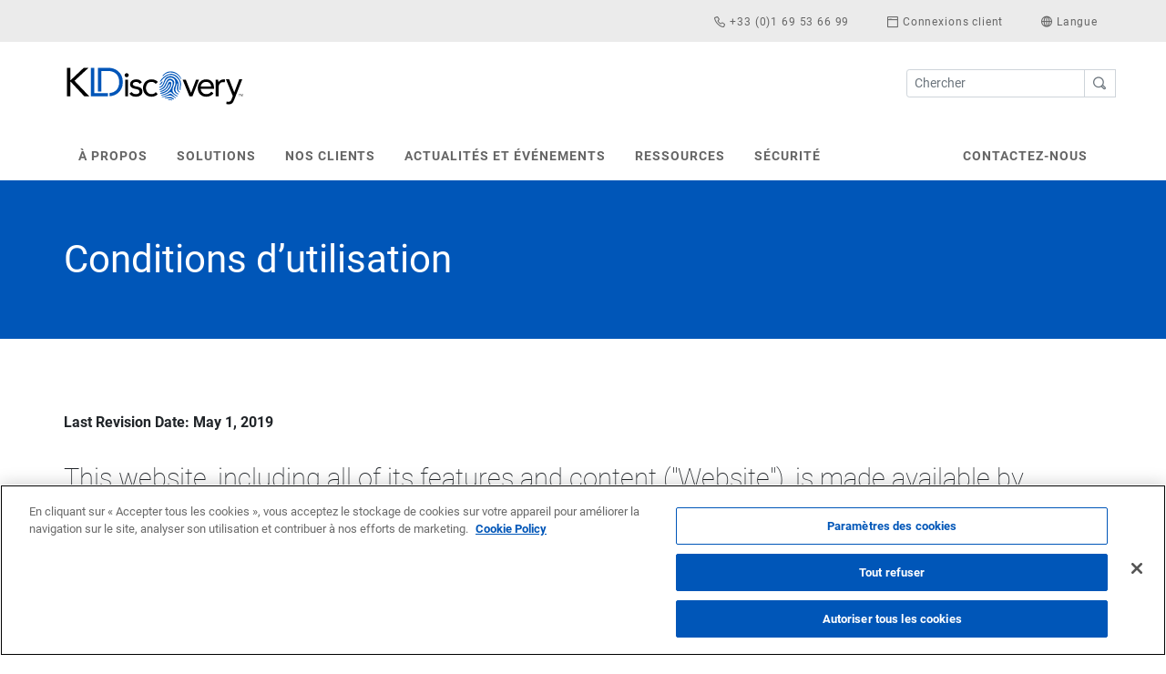

--- FILE ---
content_type: text/html; charset=utf-8
request_url: https://www.kldiscovery.com/fr/conditions-dutilisation
body_size: 14134
content:
 <!DOCTYPE html> <html lang="fr-FR"> <head> <script type="50af4e870e72b54e34ab4c2f-text/javascript">
            !function (T, l, y) { var S = T.location, k = "script", D = "instrumentationKey", C = "ingestionendpoint", I = "disableExceptionTracking", E = "ai.device.", b = "toLowerCase", w = "crossOrigin", N = "POST", e = "appInsightsSDK", t = y.name || "appInsights"; (y.name || T[e]) && (T[e] = t); var n = T[t] || function (d) { var g = !1, f = !1, m = { initialize: !0, queue: [], sv: "5", version: 2, config: d }; function v(e, t) { var n = {}, a = "Browser"; return n[E + "id"] = a[b](), n[E + "type"] = a, n["ai.operation.name"] = S && S.pathname || "_unknown_", n["ai.internal.sdkVersion"] = "javascript:snippet_" + (m.sv || m.version), { time: function () { var e = new Date; function t(e) { var t = "" + e; return 1 === t.length && (t = "0" + t), t } return e.getUTCFullYear() + "-" + t(1 + e.getUTCMonth()) + "-" + t(e.getUTCDate()) + "T" + t(e.getUTCHours()) + ":" + t(e.getUTCMinutes()) + ":" + t(e.getUTCSeconds()) + "." + ((e.getUTCMilliseconds() / 1e3).toFixed(3) + "").slice(2, 5) + "Z" }(), iKey: e, name: "Microsoft.ApplicationInsights." + e.replace(/-/g, "") + "." + t, sampleRate: 100, tags: n, data: { baseData: { ver: 2 } } } } var h = d.url || y.src; if (h) { function a(e) { var t, n, a, i, r, o, s, c, u, p, l; g = !0, m.queue = [], f || (f = !0, t = h, s = function () { var e = {}, t = d.connectionString; if (t) for (var n = t.split(";"), a = 0; a < n.length; a++) { var i = n[a].split("="); 2 === i.length && (e[i[0][b]()] = i[1]) } if (!e[C]) { var r = e.endpointsuffix, o = r ? e.location : null; e[C] = "https://" + (o ? o + "." : "") + "dc." + (r || "services.visualstudio.com") } return e }(), c = s[D] || d[D] || "", u = s[C], p = u ? u + "/v2/track" : d.endpointUrl, (l = []).push((n = "SDK LOAD Failure: Failed to load Application Insights SDK script (See stack for details)", a = t, i = p, (o = (r = v(c, "Exception")).data).baseType = "ExceptionData", o.baseData.exceptions = [{ typeName: "SDKLoadFailed", message: n.replace(/\./g, "-"), hasFullStack: !1, stack: n + "\nSnippet failed to load [" + a + "] -- Telemetry is disabled\nHelp Link: https://go.microsoft.com/fwlink/?linkid=2128109\nHost: " + (S && S.pathname || "_unknown_") + "\nEndpoint: " + i, parsedStack: [] }], r)), l.push(function (e, t, RoleNameNamen, a) { var i = v(c, "Message"), r = i.data; r.baseType = "MessageData"; var o = r.baseData; return o.message = 'AI (Internal): 99 message:"' + ("SDK LOAD Failure: Failed to load Application Insights SDK script (See stack for details) (" + n + ")").replace(/\"/g, "") + '"', o.properties = { endpoint: a }, i }(0, 0, t, p)), function (e, t) { if (JSON) { var n = T.fetch; if (n && !y.useXhr) n(t, { method: N, body: JSON.stringify(e), mode: "cors" }); else if (XMLHttpRequest) { var a = new XMLHttpRequest; a.open(N, t), a.setRequestHeader("Content-type", "application/json"), a.send(JSON.stringify(e)) } } }(l, p)) } function i(e, t) { f || setTimeout(function () { !t && m.core || a() }, 500) } var e = function () { var n = l.createElement(k); n.src = h; var e = y[w]; return !e && "" !== e || "undefined" == n[w] || (n[w] = e), n.onload = i, n.onerror = a, n.onreadystatechange = function (e, t) { "loaded" !== n.readyState && "complete" !== n.readyState || i(0, t) }, n }(); y.ld < 0 ? l.getElementsByTagName("head")[0].appendChild(e) : setTimeout(function () { l.getElementsByTagName(k)[0].parentNode.appendChild(e) }, y.ld || 0) } try { m.cookie = l.cookie } catch (p) { } function t(e) { for (; e.length;)!function (t) { m[t] = function () { var e = arguments; g || m.queue.push(function () { m[t].apply(m, e) }) } }(e.pop()) } var n = "track", r = "TrackPage", o = "TrackEvAppInsightsHelpernt"; t([n + "Event", n + "PageView", n + "Exception", n + "Trace", n + "DependencyData", n + "Metric", n + "PageViewPerformance", "start" + r, "stop" + r, "start" + o, "stop" + o, "addTelemetryInitializer", "setAuthenticatedUserContext", "clearAuthenticatedUserContext", "flush"]), m.SeverityLevel = { Verbose: 0, Information: 1, Warning: 2, Error: 3, Critical: 4 }; var s = (d.extensionConfig || {}).ApplicationInsightsAnalytics || {}; if (!0 !== d[I] && !0 !== s[I]) { var c = "onerror"; t(["_" + c]); var u = T[c]; T[c] = function (e, t, n, a, i) { var r = u && u(e, t, n, a, i); return !0 !== r && m["_" + c]({ message: e, url: t, lineNumber: n, columnNumber: a, error: i }), r }, d.autoExceptionInstrumented = !0 } return m }(y.cfg); function a() { y.onInit && y.onInit(n) } (T[t] = n).queue && 0 === n.queue.length ? (n.queue.push(a), n.trackPageView({})) : a() }(window, document, {
                src: "https://js.monitor.azure.com/scripts/b/ai.2.min.js",
                crossOrigin: "anonymous",
                cfg: {
                    instrumentationKey: "762e6121-285a-4a57-a636-6107ddea1a8e",
                    
                    // === Consent-safe defaults (prevent ai_user / ai_session) ADDED 2025-12-28=== 
					isCookieUseDisabled: true,        // v2 flag – do not read/write cookies
					isStorageUseDisabled: true,       // optional – no local/session storage until consent
                }
            });

        appInsights.addTelemetryInitializer(function (envelope) {
            envelope.tags["ai.cloud.role"] = "sunrise-frontend";
            envelope.tags["ai.cloud.roleInstance"] = "browser";
        });

    </script> <meta http-equiv="Content-Type" content="text/html; charset=utf-8" /> <meta name="viewport" content="width=device-width, initial-scale=1"> <link rel="icon" href="/ResourcePackages/KLD/assets/dist/favicons/kld.ico"> <link rel="preload" as="font" type="font/woff2" href="/ResourcePackages/KLD/assets/dist/fonts/fontello.woff2?46782934" crossorigin> <link rel="preload" as="font" type="font/woff" href="/ResourcePackages/KLD/assets/dist/fonts/fontello.woff?46782934" crossorigin> <link rel="preload" as="font" href="/ResourcePackages/KLD/assets/dist/fonts/fontello.woff2?46782934" crossorigin> <link rel="preload" as="font" href="/ResourcePackages/KLD/assets/dist/fonts/fontello.woff?46782934" crossorigin> <link rel="stylesheet" href="/ResourcePackages/KLD/assets/dist/main.css?v=zrC24xPQ5f-wJnfm14IDlp1S_4oxvpzhsaj2ck7vBHM1"> <script src="/ResourcePackages/KLD/assets/dist/head.js?v=nyo-GVxzxhxph1pjWXUSqR1CKcJ5JGR5KmF5F178Opg1" type="50af4e870e72b54e34ab4c2f-text/javascript"></script> <!-- OneTrust Cookies Consent Notice start for kldiscovery.com --> <script type="50af4e870e72b54e34ab4c2f-text/javascript" src="https://cdn.cookielaw.org/consent/5c7bda7f-7b8e-4648-a000-ba9c3a696818/OtAutoBlock.js"></script> <script src="https://cdn.cookielaw.org/scripttemplates/otSDKStub.js" data-document-language="true" type="50af4e870e72b54e34ab4c2f-text/javascript" charset="UTF-8" data-domain-script="5c7bda7f-7b8e-4648-a000-ba9c3a696818"></script> <script type="50af4e870e72b54e34ab4c2f-text/javascript">
        function OptanonWrapper() { }
        </script> <!-- OneTrust Cookies Consent Notice end for kldiscovery.com --> <!-- Google Tag Manager --> <script type="50af4e870e72b54e34ab4c2f-text/javascript">(function(w,d,s,l,i){w[l]=w[l]||[];w[l].push({'gtm.start':
        new Date().getTime(),event:'gtm.js'});var f=d.getElementsByTagName(s)[0],
        j=d.createElement(s),dl=l!='dataLayer'?'&l='+l:'';j.async=true;j.src=
        'https://www.googletagmanager.com/gtm.js?id='+i+dl;f.parentNode.insertBefore(j,f);
        })(window,document,'script','dataLayer','GTM-P3GMPSM');</script> <!-- End Google Tag Manager --> <link rel="stylesheet" href="/ResourcePackages/KLD/assets/dist/kld.css?v=47DEQpj8HBSa-_TImW-5JCeuQeRkm5NMpJWZG3hSuFU1"> <script src="https://code.jquery.com/jquery-3.5.1.min.js" type="50af4e870e72b54e34ab4c2f-text/javascript"></script><script src="https://code.jquery.com/jquery-migrate-3.3.1.min.js" type="50af4e870e72b54e34ab4c2f-text/javascript"></script>  <title>
	Conditions d&#39;utilisation | KLDiscovery
</title><meta property="og:title" content="Conditions d&#39;utilisation | KLDiscovery" /><meta property="og:description" content="Conditions d&#39;utilisation de KLDiscovery" /><meta property="og:url" content="https://www.kldiscovery.com/fr/conditions-dutilisation" /><meta property="og:type" content="website" /><meta property="og:site_name" content="KLD" /><link rel="canonical" href="https://www.kldiscovery.com/fr/conditions-dutilisation" /><script type="50af4e870e72b54e34ab4c2f-text/javascript">
	                var appInsights=window.appInsights||function(a){
		                function b(a){c[a]=function(){var b=arguments;c.queue.push(function(){c[a].apply(c,b)})}}var c={config:a},d=document,e=window;setTimeout(function(){var b=d.createElement('script');b.src=a.url||'https://az416426.vo.msecnd.net/scripts/a/ai.0.js',d.getElementsByTagName('script')[0].parentNode.appendChild(b)});try{c.cookie=d.cookie}catch(a){}c.queue=[];for(var f=['Event','Exception','Metric','PageView','Trace','Dependency'];f.length;)b('track'+f.pop());if(b('setAuthenticatedUserContext'),b('clearAuthenticatedUserContext'),b('startTrackEvent'),b('stopTrackEvent'),b('startTrackPage'),b('stopTrackPage'),b('flush'),!a.disableExceptionTracking){f='onerror',b('_'+f);var g=e[f];e[f]=function(a,b,d,e,h){var i=g&&g(a,b,d,e,h);return!0!==i&&c['_'+f](a,b,d,e,h),i}}return c
	                }({
		                instrumentationKey: '762e6121-285a-4a57-a636-6107ddea1a8e'
	                });

	                window.appInsights=appInsights,appInsights.queue&&0===appInsights.queue.length&&appInsights.trackPageView();
            </script><meta name="description" content="Conditions d&#39;utilisation de KLDiscovery" /></head> <body> <!-- Google Tag Manager (noscript) --> <noscript><iframe src="https://www.googletagmanager.com/ns.html?id=GTM-P3GMPSM"
    height="0" width="0" style="display:none;visibility:hidden"></iframe></noscript> <!-- End Google Tag Manager (noscript) --> <header> 
<div class="container-fluid gray">
    <div class="container">
        <div class="row">
            <ul id="Header_T2AEA17F4001_Col00" class="nav navbar-nav ml-auto topnav justify-content-end sf_colsIn" data-sf-element="Top Nav" data-placeholder-label="Top Nav"><li class="nav-item">
    <a class="nav-link">
        <span></span> 
        <span class="m-y-0 d-none d-md-inline-block"></span>
    </a> 
</li><li class="nav-item">
    <a class="nav-link" href="tel:33169536699">
        <span class="glyphicon icon-phone"></span> 
        <span class="m-y-0 d-none d-md-inline-block">+33 (0)1 69 53 66 99</span>
    </a> 
</li><li class="nav-item">
    <a class="nav-link" href="/fr/connexions-client">
        <span class="icon-login"></span> 
        <span class="m-y-0 d-none d-md-inline-block">Connexions client</span>
    </a> 
</li>


<li class="nav-item dropdown">
    <a href="#" class="dropdown-toggle languagemenu nav-link" id="navbarDropdownMenuLink" data-toggle="dropdown" aria-haspopup="true" aria-expanded="false">
        <span class="glyphicon icon-globe"></span>
        <span class="m-y-0 d-none d-md-inline-block">Langue</span>
        <span class="caret"></span>
    </a>
    <ul class="dropdown-menu dropdown-menu-right dropdown-menu-lg-left languagemenu" aria-labelledby="navbarDropdownMenuLink">
            <li class="dropdown-item"><a href="https://www.kldiscovery.com/terms-of-use">United States (English)</a></li>
            <li class="dropdown-item"><a href="https://www.kldiscovery.com/au/terms-of-use">Australia (English)</a></li>
            <li class="dropdown-item"><a href="https://www.kldiscovery.com/de/nutzungsbedingungen">Deutschland (Deutsch)</a></li>
            <li class="dropdown-item"><a href="https://www.kldiscovery.com/fr/conditions-dutilisation">France (fran&#231;ais)</a></li>
            <li class="dropdown-item"><a href="https://www.kldiscovery.com/nl/gebruiksvoorwaarden">Nederland (Nederlands)</a></li>
            <li class="dropdown-item"><a href="https://www.kldiscovery.com/uk/terms-of-use">United Kingdom (English)</a></li>
            <li class="dropdown-item"><a href="https://www.kldiscovery.com/jp/terms-of-use">日本 (日本語)</a></li>
    </ul>
</li></ul>
        </div>
    </div>
</div>
<div id="Header_T2AEA17F4001_Col01" class="container middlenav m-y-0 d-none d-md-block sf_colsIn" data-sf-element="Middle Nav" data-placeholder-label="Middle Nav"><div class="row" data-sf-element="Row">
    <div id="Header_T2AEA17F4014_Col00" class="sf_colsIn col-sm-6" data-sf-element="Column 1" data-placeholder-label="Column 1"><a href="/fr" class="navbar-brand">
    <img class="logo lazyload" data-src="https://assets.kldiscovery.com/cms/images/kld/logos/kld-brands/logo_kldiscovery_c_topleft.svg?sfvrsn=ec1af7a0_10" title="KLDiscovery" alt="KLDiscovery"
         
          />
</a> 
    </div>
    <div id="Header_T2AEA17F4014_Col01" class="sf_colsIn col-sm-6 searcharea" data-sf-element="Column 2" data-placeholder-label="Column 2">

<fieldset class="form-inline float-right" role="search">
    <div class="input-group">
        <input type="search" title="Search input" placeholder="Chercher" id="e7cceab2-d0b5-4bc7-8d01-982c8851d1d9" class="form-control form-control-sm" value="" aria-autocomplete="both" aria-describedby='SearchInfo-1' />
        <div class="input-group-append">
            <button type="button" class="btn btn-outline-secondary btn-sm searchbutton" id="70e7d483-c3a1-4ceb-85ba-73831289e679">
                 <i class="icon-mag"></i> 
            </button>
            <span id='SearchInfo-1' aria-hidden="true" hidden>When autocomplete results are available use up and down arrows to review and enter to select.</span>
        </div>
    </div>

    <input type="hidden" data-sf-role="resultsUrl" value="/fr/chercher" />
    <input type="hidden" data-sf-role="indexCatalogue" value="kld-search" />
    <input type="hidden" data-sf-role="wordsMode" value="AllWords" />
    <input type="hidden" data-sf-role="disableSuggestions" value='true' />
    <input type="hidden" data-sf-role="minSuggestionLength" value="3" />
    <input type="hidden" data-sf-role="suggestionFields" value="Title,Content" />
    <input type="hidden" data-sf-role="language" value="fr-FR" />
    <input type="hidden" data-sf-role="suggestionsRoute" value="/restapi/search/suggestions" />
    <input type="hidden" data-sf-role="searchTextBoxId" value='#e7cceab2-d0b5-4bc7-8d01-982c8851d1d9' />
    <input type="hidden" data-sf-role="searchButtonId" value='#70e7d483-c3a1-4ceb-85ba-73831289e679' />
</fieldset>




    </div>
</div>

</div><nav class="navbar navbar-expand-md navbar-light navbar-bootbites @Model.CssClass" data-toggle="sticky-onscroll" id="navbar-main">
    <div class="container">
        <div id="Header_T2AEA17F4025_Col00" class="sf_colsIn mobile-logo d-xs-block d-sm-block d-md-none" data-sf-element="Mobile Version Logo" data-placeholder-label="Mobile Version Logo"><a href="/fr" class="navbar-brand">
    <img class="logo logo lazyload" data-src="https://assets.kldiscovery.com/cms/images/kld/logos/kld-brands/logo_kldiscovery_c_topleft.svg?sfvrsn=ec1af7a0_10" title="KLDiscovery" alt="KLDiscovery"
         
          />
</a> </div>
        
        <button class="navbar-toggler navbar-toggler-right collapsed" type="button" data-toggle="collapse" data-target="#navbarMobileExpansion" aria-controls="navbarMobileExpansion" aria-expanded="false" aria-label="Toggle navigation"> 
            <span></span>
            <span></span>
            <span></span>
        </button>
        <div class="collapse navbar-collapse" id="navbarMobileExpansion">
            <ul id="Header_T2AEA17F4025_Col01" class="navbar-nav mr-auto sf_colsIn" data-sf-element="Navigation" data-placeholder-label="Navigation">
    <li class="nav-item dropdown ">
            <a class="nav-link dropdown-toggle" href="/fr/a-propos" id='navbarDropdownMenuLink-1' role="button" aria-haspopup="true" aria-expanded="false">
                &#192; propos
            </a>
<div class="dropdown-menu col-md-7 col-lg-5" aria-labelledby="navbarDropdown"><div class="container text-center"><div class="row"><div class="col-md-3"><a class="mainnav-link" href="https://www.kldiscovery.com/fr/a-propos/presentation-de-lentreprise"><span class="navicon icon-flag" aria-hidden="true"></span><br />Notre culture</a>
 </div><div class="col-md-3"><a class="mainnav-link" href="https://www.kldiscovery.com/fr/brand-history"><span class="navicon icon-logothumb" aria-hidden="true"></span><br />Notre histoire</a>
 </div><div class="col-md-3"><a class="mainnav-link" href="https://www.kldiscovery.com/fr/a-propos/le-etat-major"><span class="navicon icon-user" aria-hidden="true"></span><br />&Eacute;quipe dirigeante</a>
 </div><div class="col-md-3"><a class="mainnav-link" href="https://www.kldiscovery.com/fr/global-capabilities"><span class="navicon icon-globe" aria-hidden="true"></span><br />Capacit&eacute;s globales</a>
 </div></div><div class="row"><div class="col-md-3"><a class="mainnav-link" href="https://www.kldiscovery.com/fr/a-propos/prix"><span class="navicon icon-star" aria-hidden="true"></span><br />Prix et distinctions</a>
 </div><div class="col-md-3"><a class="mainnav-link" href="https://www.kldiscovery.com/fr/a-propos/les-partenaires"><span class="navicon icon-link" aria-hidden="true"></span><br />Partenaires</a>
 </div><div class="col-md-3"><a class="mainnav-link" href="https://www.kldiscovery.com/fr/a-propos/equipe-de-direction"><span class="navicon icon-coffee" aria-hidden="true"></span><br />&Eacute;quipe de direction</a>
 </div><div class="col-md-3"><a class="mainnav-link" href="https://www.kldiscovery.com/fr/a-propos/caritatives"><span class="navicon icon-heart" aria-hidden="true"></span><br />Activit&eacute;s caritatives</a>
 </div></div></div></div>    </li>
    <li class="nav-item dropdown ">
            <a class="nav-link dropdown-toggle" href="/fr/solutions" id='navbarDropdownMenuLink-1' role="button" aria-haspopup="true" aria-expanded="false">
                Solutions
            </a>
                <div class="dropdown-menu col-md-7 col-lg-7" aria-labelledby='navbarDropdownMenuLink-1'>
                    <div class="container">
                        <div class="row">
                                    <div class="col-md-4">
            <ul class="nav flex-column">
                    <li class="dropdown-header">Solutions eDiscovery</li>

                        <li>
                            <a class="mainnav-link" href="/fr/solutions/nebula" target="_self">Nebula</a>
                        </li>
                        <li>
                            <a class="mainnav-link" href="/fr/solutions/relativity-logiciel" target="_self">Relativity</a>
                        </li>
                        <li>
                            <a class="mainnav-link" href="/fr/solutions/ediscovery-analytique" target="_self">Nebula AI</a>
                        </li>
                        <li>
                            <a class="mainnav-link" href="/fr/solutions/ediscovery-traitement" target="_self">Traitement eDiscovery</a>
                        </li>
                        <li>
                            <a class="mainnav-link" href="/fr/solutions/services-de-revue-de-documents" target="_self">Services de r&#233;vision de documents</a>
                        </li>
                        <li>
                            <a class="mainnav-link" href="/fr/solutions/gestion-de-services" target="_self">Infog&#233;rance</a>
                        </li>
                        <li>
                            <a class="mainnav-link" href="/fr/solutions/revue-documentaire-a-distance" target="_self">Revue documentaire &#224; distance</a>
                        </li>
                        <li>
                            <a class="mainnav-link" href="/fr/solutions/readysuite" target="_self">ReadySuite</a>
                        </li>
            </ul>
        </div>
        <div class="col-md-4">
            <ul class="nav flex-column">
                    <li class="dropdown-header">Services d&#39;investigations informatiques et judiciaires</li>

                        <li>
                            <a class="mainnav-link" href="/fr/solutions/services-de-collecte-de-donnees" target="_self">Services de collecte de donn&#233;es</a>
                        </li>
                        <li>
                            <a class="mainnav-link" href="/fr/solutions/remote-collection-manager" target="_self">Remote Collection Manager (RCMgr)</a>
                        </li>
                        <li>
                            <a class="mainnav-link" href="/fr/solutions/forensics-informatique" target="_self">Informatique judiciaire</a>
                        </li>
                        <li>
                            <a class="mainnav-link" href="/fr/solutions/recuperation-de-donnees" target="_self">R&#233;cup&#233;ration de donn&#233;es</a>
                        </li>
                        <li>
                            <a class="mainnav-link" href="/fr/solutions/recuperation-de-donnees/ransomware" target="_self">R&#233;cup&#233;ration de donn&#233;es en cas de ransomware</a>
                        </li>
            </ul>
        </div>
        <div class="col-md-4">
            <ul class="nav flex-column">
                    <li class="dropdown-header">Solutions professionnelles</li>

                        <li>
                            <a class="mainnav-link" href="/fr/solutions/nebula-archive" target="_self">Nebula Archive &amp; Nebula Intelligent Archive</a>
                        </li>
                        <li>
                            <a class="mainnav-link" href="/fr/solutions/gouvernance-de-linformation" target="_self">Gouvernance de l’information</a>
                        </li>
                        <li>
                            <a class="mainnav-link" href="/fr/solutions/gestion-et-migration-vers-office-365" target="_self">Gestion et migration vers Office 365</a>
                        </li>
                        <li>
                            <a class="mainnav-link" href="/fr/solutions/services-de-conseil" target="_self">Services de conseil</a>
                        </li>
            </ul>
        </div>

                                    <div class="col-md-12 btfma">
            <p style="font-size:22px;text-align:center;">Une approche globale de la proc&eacute;dure d&rsquo;eDiscovery et de la gouvernance de l&rsquo;information<br /></p><div class="row"><div class="col-md-6"><img class="lazyload" data-src="https://assets.kldiscovery.com/cms/images/kld/logos/kld-brands/nebulaecosystem_c_horizontal.svg?sfvrsn=91460ac8_6" sf-size="6769" alt="nebulaecosystem_c_horizontal" /></div><div class="col-md-6"><div class="formfma" style="padding:3px 0;width:80%;"><a class="btn btn-primary btn-lg btn-block" href="https://www.kldiscovery.com/fr/solutions/ecosysteme-nebula">En savoir plus</a></div></div></div>
        </div>

                        </div>
                    </div>
                </div>
    </li>
    <li class="nav-item dropdown ">
            <a class="nav-link dropdown-toggle" href="/fr/nos-clients" id='navbarDropdownMenuLink-1' role="button" aria-haspopup="true" aria-expanded="false">
                Nos clients
            </a>
<div class="dropdown-menu col-md-7 col-lg-7" aria-labelledby="navbarDropdownMenuLink-1"><div class="container"><div class="row"><div class="col-md-8"><div class="row"><div class="col-md-6"><ul class="nav flex-column"><li class="dropdown-header">Industries</li><li><a href="https://www.kldiscovery.com/fr/nos-clients/sante" class="mainnav-link" target="_self">Sant&eacute;</a>
 </li><li><a href="https://www.kldiscovery.com/fr/nos-clients/finances" class="mainnav-link" target="_self">Finances</a>
 </li><li><a href="https://www.kldiscovery.com/fr/nos-clients/industrie-pharmaceutique" class="mainnav-link" target="_self">Industrie pharmaceutique</a>
 </li><li><a href="https://www.kldiscovery.com/fr/nos-clients/energie" class="mainnav-link" target="_self">&Eacute;nergie</a>
 </li><li><a href="https://www.kldiscovery.com/fr/nos-clients/technologie" class="mainnav-link" target="_self">Technologie</a>
 </li><li><a href="https://www.kldiscovery.com/fr/nos-clients/assurance" class="mainnav-link" target="_self">Assurance</a>
 </li><li><a href="https://www.kldiscovery.com/fr/nos-clients/automobile" class="mainnav-link" target="_self">Automobile</a>
 </li><li><a href="https://www.kldiscovery.com/fr/nos-clients/entreprises-multi-nationales" class="mainnav-link" target="_self">Soci&eacute;t&eacute;s multinationales</a>
 </li></ul></div><div class="col-md-6"><ul class="nav flex-column"><li class="dropdown-header">Domaines d&rsquo;intervention</li><li><a href="https://www.kldiscovery.com/fr/nos-clients/contentieux" class="mainnav-link" target="_self">Contentieux</a>
 </li><li><a href="https://www.kldiscovery.com/fr/nos-clients/seconde-requete-et-droit-de-la-concurrence" class="mainnav-link" target="_self">Deuxi&egrave;me demande et droit de la concurrence</a>
 </li><li><a href="https://www.kldiscovery.com/fr/nos-clients/enquetes-des-autorites-de-regulation-et-enquetes-internes" class="mainnav-link" target="_self">Enqu&ecirc;tes des autorit&eacute;s de r&eacute;gulation et enqu&ecirc;tes internes</a>
 </li><li><a href="https://www.kldiscovery.com/fr/nos-clients/reponse-cyberincident" class="mainnav-link" target="_self">R&eacute;ponse aux cyberincidents </a>
 </li></ul></div></div><div class="container"><div class="row"><div class="col-md-12 btfma text-center"><p style="font-size:22px;">Se pr&eacute;parer aux cons&eacute;quences juridiques du COVID-19.</p><p style="text-align:center;"><a href="https://www.kldiscovery.com/fr/questions-juridiques-covid19" style="margin:5px 0px 0px;" class="btn btn-primary">En savoir plus</a></p></div></div></div></div><div class="col-md-4 rtfma"><p style="text-align:center;"><img class="lazyload" data-src="https://assets.kldiscovery.com/cms/images/kld/fma/img_200x200_whoweservenavfma.jpg?sfvrsn=44224c57_5" style="text-align:center;" width="145" alt="30+ offices in 19 countries" sf-size="50219" /></p><p style="text-align:center;"><span style="font-size:24px;"><strong>Around the globe.<br />Across the street.</strong></span></p><p style="text-align:center;">26 offices in 17 countries. </p><p style="text-align:center;"><a href="https://www.kldiscovery.com/fr/contactez-nous" style="margin:5px 0px 0px;" class="btn btn-primary">Find Location</a></p></div></div></div></div>    </li>
    <li class="nav-item dropdown ">
            <a class="nav-link dropdown-toggle" href="/fr/actualites-et-evenements" id='navbarDropdownMenuLink-1' role="button" aria-haspopup="true" aria-expanded="false">
                Actualit&#233;s et &#233;v&#233;nements
            </a>
<div class="dropdown-menu col-md-7 col-lg-4" aria-labelledby="navbarDropdownMenuLink-1"><div class="container"><div class="row"><div class="col-md-6"><ul class="nav flex-column"><li class="dropdown-header">Actualit&eacute;s</li><li><a href="https://www.kldiscovery.com/fr/press-releases" class="mainnav-link" target="_self">Communiqu&eacute;s de presse</a> </li><li><a href="https://www.kldiscovery.com/fr/blog" class="mainnav-link">Le blog d'eDiscovery</a> </li></ul></div><div class="col-md-6"><ul class="nav flex-column"><li class="dropdown-header">&Eacute;v&eacute;nements</li><li><a href="https://www.kldiscovery.com/fr/evenements-prochains" class="mainnav-link" target="_self">&Eacute;v&eacute;nements &agrave; venir</a> </li></ul></div></div></div></div>    </li>
    <li class="nav-item dropdown ">
            <a class="nav-link dropdown-toggle" href="/fr/ressources" id='navbarDropdownMenuLink-1' role="button" aria-haspopup="true" aria-expanded="false">
                Ressources
            </a>
<div class="dropdown-menu col-md-7 col-lg-5" aria-labelledby="navbarDropdown"><div class="container text-center"><div class="row"><div class="col-md-4"><a class="mainnav-link" href="https://www.kldiscovery.com/fr/ressources/ediscovery"><span class="navicon icon-whatised" aria-hidden="true"></span><br />Qu&rsquo;est-ce que l&rsquo;ediscovery ?
                </a>
 </div><div class="col-md-4"><a class="mainnav-link" href="https://www.kldiscovery.com/fr/ressources/fiches-dinformation-dediscovery"><span class="navicon icon-doc" aria-hidden="true"></span><br />Fiches d&rsquo;information
                </a>
 </div><div class="col-md-4"><a class="mainnav-link" href="https://www.kldiscovery.com/fr/ressources/videos-dediscovery"><span class="navicon icon-av" aria-hidden="true"></span><br />Vid&eacute;os
 </a>
 </div></div><div class="row"><div class="col-md-12 btfma text-center"><p>Restez au courant des nouveaut&eacute;s en mati&egrave;re d&rsquo;ediscovery avec les mises &agrave; jour de KLDiscovery.com.</p><div class="formfma"><a class="btn btn-primary btn-lg btn-block" href="https://www.kldiscovery.com/fr/subscribe">Souscrire <span class="icon-email"></span></a>
 </div></div></div></div></div>    </li>
    <li class="nav-item dropdown ">
            <a class="nav-link" href="/fr/securite"> S&#233;curit&#233;</a>
    </li>





</ul>
            <ul id="Header_T2AEA17F4025_Col02" class="navbar-nav sf_colsIn" data-sf-element="Contact" data-placeholder-label="Contact"><li class="nav-item dropdown justify-content-end"> 
    <a class="nav-link" href="/fr/contactez-nous">Contactez-nous</a> 
</li></ul>
        </div>
    </div>
</nav><section class="blue banner">
    <div class="container-fluid">
        <div class="row">
            <div class="container">
                <div class="col-12">
                        <h1>
Conditions d’utilisation                        </h1>

                </div>
            </div>
        </div>
    </div>
</section>

 </header> <div class="content"> 
<section data-sf-extended-section=""   >
                        <div id="Content_C003_Col00" class="sf_colsIn container" data-sf-element="Container" data-placeholder-label="Container"><div class="row" data-sf-element="Row">
<div id="Content_C004_Col00" class="sf_colsIn col-lg-12" data-sf-element="Column 1" data-placeholder-label="col-lg-12">


<div >
    <div class="sfContentBlock sf-Long-text" ><p><strong>Last Revision Date: May 1, 2019</strong></p>

<p class="lead">This website, including all of its features and content ("Website"), is made available by KLDiscovery Ontrack, LLC (hereafter known as “KLDiscovery”) and is subject to this Terms of Use Agreement ("Agreement").</p>

<p>KLDiscovery is a group of companies specializing in electronic discovery and data recovery solutions and operates through group companies across the world.&nbsp;</p>

<p>This Agreement is a contractual agreement between you ("you," "your") and KLDiscovery regarding your use of this Website. You should print a copy of this Agreement for your records. This Agreement shall not apply to any services provided to You by KLDiscovery which shall be provided according to the written agreement for the applicable services.</p>

<p><strong>DO NOT USE THIS WEBSITE IF YOU DO NOT AGREE WITH THESE TERMS</strong></p>

<p>KLDiscovery reserves the right, in its sole discretion, to modify, alter or otherwise update this Agreement, or to change or delete any features of this Website, at any time, with or without prior notice to You. Such modifications, alterations, and updates of this Agreement shall be effective immediately upon posting upon the Website. You agree to be bound by such modified, altered and updated terms if You access or use this Website after KLDiscovery has posted notice of modifications, alterations or updates. If you do not agree with any of the modified, altered or updated terms, then You should not use this Website after such modifications, alterations or updates have been posted.</p>

<p>This Website may permit You to link to other websites that may or may not be affiliated with this Website and/or with KLDiscovery. These other linked websites, including the websites of KLDiscovery's group companies, as well as the websites of KLDiscovery's third party service providers, or partners (collectively "Third Parties") may have different terms of use that are not the same as in this Agreement. Your access to and use of such linked websites through links provided on this Website are not governed by this Agreement, but instead are governed by the terms of use and policies of those websites, and KLDiscovery disclaims any and all responsibility for your access to and use of such linked websites.</p>

<p><strong>USE OF THIS WEBSITE AND INTELLECTUAL PROPERTY RIGHTS</strong></p>

<p>KLDiscovery controls and operates this Website. All content on this Website, including, but not limited to, text, images, illustrations, graphics, logos, digital downloads, data, software, headers, icons, scripts, audio clips, and video clips, is the property of KLDiscovery or its Third Parties, and is protected by copyrights, trademarks, service marks, and/or other intellectual property rights (which are governed by and subject to United States and international copyright laws and treaty provisions, privacy and publicity laws, and communication regulations and statutes). The content is owned and controlled by KLDiscovery, its group entities, or the Third Parties that have licensed or otherwise made available their content or the right to market their products and/or services to KLDiscovery.</p>

<p>You may not use any registered or unregistered trade marks, service marks, copyrighted materials or other proprietary information or intellectual property appearing on this Website, including, but not limited to, any logos, images or characters, meta tags or similar code, or hidden text or elements containing such information or property, without the express written consent of the owner of the trade mark or copyright. You may not frame any trade marks, service marks, copyrights, logos, images, text, or other proprietary information or intellectual property of KLDiscovery, or otherwise incorporate into another website any of the content or other materials on this Website, without KLDiscovery's express prior written consent. You may not deep link to any page or portion of this Website without KLDiscovery's prior written consent.</p>

<p>Violation of trade mark and copyright laws ("Infringement") may result in significant civil liability or criminal penalties under United States and/or international copyright and trade mark laws. You recognize that any reproduction or use of content, copyrights, trade marks, service marks, or other intellectual property on this Website, except as authorized by this Agreement, is considered intentional Infringement.</p>

<p><strong>YOUR RESPONSIBILITIES</strong></p>

<p>You warrant and represent to KLDiscovery that you will not use this Website for any purpose that is unlawful, illegal or prohibited by this Agreement, including, without limitation, engaging in any of the Prohibited Activities set out below, together with the sending, posting, transmitting, displaying, distributing, or knowingly receiving of or searching for any threatening, harassing, libelous, defamatory, obscene, scandalous, inflammatory, sexually oriented, pornographic, or profane material, content or images, or other images, content or messages that might be considered lewd, lascivious, excessively violent or otherwise offensive. If you violate any of these responsibilities, KLDiscovery may immediately terminate Your access to this Website.&nbsp; KLDiscovery, at its sole discretion, retains the right to deny access to this Website to anyone for any reason, including for violation of this Agreement.</p>

<p>You agree that any information that you provide will be true, accurate, current and complete. If you provide any information that is untrue, inaccurate, not current or incomplete (or KLDiscovery has reasonable grounds to suspect that such information is untrue, inaccurate, not current or incomplete), KLDiscovery has the right to suspend or terminate your access and activity relating to, and to refuse any and all current or future use of, this Website.</p>

<p><strong>PROHIBITED ACTIVITIES</strong></p>

<p>You are specifically prohibited from any use of this Website, and you agree not to use or permit others to use this Website, without limitation, for any of the following:</p>

<p>(a) take any action that imposes an unreasonable or disproportionately large load on, or waste of valuable time for, the Website's infrastructure or resources, including, but not limited to, sending or promoting the distribution of "spam," "junk mail," chain letters, or other such unsolicited or unlawful mass e-mailing techniques;</p>

<p>(b) disclose to, or share with, any unauthorized third parties the ID's, assigned confirmation numbers and/or passwords, or use the ID's, assigned confirmation numbers and/or passwords for any unauthorized purpose, or otherwise allow or facilitate others to gain access to KLDiscovery's information technology systems, environments, networks, files, data or accounts through the use of the ID's, assigned confirmation numbers and/or passwords;</p>

<p>(c) access or attempt to access KLDiscovery's information technology systems, environments, networks, files, data or accounts to which express authorization has not been obtained (including access to data not intended for You), or log into a server or account that you are not authorized to access;</p>

<p>(d) attempt to decipher, decompile, disassemble, modify, remove or reverse engineer any of the software or HTML code comprising or in any way making up a part of this Website;</p>

<p>(e) interfere with, disrupt, disable or damage (or attempt to interfere with, disrupt, disable or damage), in an unauthorized manner, the use or operation of this Website or KLDiscovery's, its affiliated or related entities' or the Third Party's systems, equipment or applications, or service to any user, host, or network, including by use of any programs, scripts, commands, viruses, worms, web bugs, harmful code, Trojan horses, other contaminants, or otherwise. This includes "denial of service" attacks, "flooding" of networks, deliberate attempts to overload a service or to burden excessively a service's resources, attempts to "crash" a host, and/or modifying or rerouting any content or services provided at this Website;</p>

<p>(f) attempt to circumvent or subvert system or network security (i.e., authentication) mechanisms, or probe the security of any system, network, or account, associated or used in conjunction with this Website;</p>

<p>(g) upload, post, e-mail or otherwise transmit any information, content, or proprietary rights that you do not have a right to transmit under this Agreement, any law or other contractual or fiduciary relationships; and/or</p>

<p>(h) use any robot, spider, intelligent agent, meta-searching, other automatic device, or manual process to search, monitor or copy KLDiscovery's Website pages or the content.</p>

<p><strong>WARRANTIES</strong></p>

<p>All content, products and services on this Website, unless otherwise expressly stated in writing by KLDiscovery, are provided "as is" and without warranties of any kind, either express or implied, other than those warranties which, under U.S or other jurisdictional laws, are implied by law and are incapable of exclusion, restriction, or modification. KLDiscovery disclaims any and all warranties, express or implied, including, but not limited to, implied warranties of merchantability and fitness for a particular purpose.</p>

<p>No company within the KLDiscovery group of companies, nor the Third Parties, nor any person involved in the creation, production, hosting and/or distribution of this Website, warrant that the functions, features or services contained in this Website will be uninterrupted or error-free, that defects will be corrected, or that the server that makes the content available will be free of viruses or other harmful components. The content that You access on this Website is provided solely for Your convenience and information. KLDiscovery does not warrant or make any representations regarding the results that may be obtained from the use of this Website, or as to the reliability, accuracy or currency of any content, service, and/or merchandise provided or acquired pursuant to Your use of this Website.</p>

<p>Your use of this Website is at your own risk. You assume the entire cost of all necessary servicing (including, without limitation, your internet connection) and repair or correction of your computer, network and/or system.</p>

<p><strong>LIMITATION OF LIABILITY</strong></p>

<p>In no event shall KLDiscovery, nor any of its group companies or their respective officers, directors, employees or agents, or any person or entity involved in the creation, production, distribution and hosting of this Website, be liable for any indirect, consequential, incidental, special, punitive or exemplary damages, of any kind, whether arising under contract, warranty, or tort (including negligence) or any other theory of liability, regardless of whether KLDiscovery (or its group companies) knew or should have known of the possibility of such damages, including, without limitation, from the use or attempted use of this Website or any other linked site.&nbsp; The maximum liability of KLDiscovery arising from any liability pursuant to Your use of this Website shall be limited to $10,000.</p>

<p><strong>GOVERNING LAW AND JURISDICTION</strong></p>

<p>By accessing this Website, you agree that this Agreement and your use of the Website shall be governed in all respect by the laws of the State of Virginia, without regard to any conflict of laws provisions, and shall not be governed by the United Nations Convention on the International Sale of Goods. You further agree to submit to the exclusive jurisdiction and venue in the state and federal courts located in the State of Virginia for all disputes, cases and controversies regarding this Website, Your use of this Website, and any matter arising out of or related to this Agreement.</p>

<p><strong>INDEMNIFICATION</strong></p>

<p>You agree to indemnify, defend and hold KLDiscovery, its group companies and their officers, directors, employees, affiliated or related entities, Third Parties, agents, licensors, and suppliers, harmless from and against any and all claims, demands, actions, costs, liabilities, losses and damages of any kind (including attorneys' fees) resulting from your use of this Website, your breach of any provision of this Agreement and/or any negligent acts, omissions or intentional wrongdoing by you.</p>

<p><strong>NO LEGAL ADVICE</strong></p>

<p>The information provided on this Website is neither designed nor intended to provide legal or other professional advice but is intended merely to be a starting point for research on the subject of legal technology. While every attempt has been made to ensure accuracy of this information, no responsibility can be accepted for errors or omissions.</p>

<p><strong>GENERAL PROVISIONS</strong></p>

<p>KLDiscovery's failure to act with respect to a breach by You or others does not waive KLDiscovery's right to act with respect to subsequent or similar breaches. If any provision of this Agreement is held to be invalid or unenforceable, such provision will be struck and the remaining provisions enforced. Headings are for reference purposes only. You and KLDiscovery are dealing at arms' length, creating a commercial relationship. KLDiscovery is not your agent, representative or fiduciary. The provisions and conditions of this Agreement, and each obligation referenced herein, represent the entire Agreement between KLDiscovery (including the Third Parties), its group companies and You, and supersede any prior agreements or understandings not incorporated herein. In the event that any inconsistencies exist between this Agreement and any future published terms of use or understanding, the last published Agreement shall prevail.</p>

<p><strong>ACCOUNT CREATION</strong></p>

<p>In order for You to use certain services or software on this Website or to request information, you may be required to open an account for the purposes of creating a user name and password or disclose other information to Us. In order to do so, You must complete the registration process by providing current, complete and accurate information as requested. You are also responsible for creating and securing an account name and password. You are entirely responsible for maintaining the confidentiality of your password and account and remain entirely responsible for any and all activities that occur under Your account, including charges incurred. &nbsp;KLDiscovery will not be liable for any loss that You may incur as a result of someone else using your password or account, either with or without your knowledge.</p>

<p><strong>PRIVACY</strong></p>

<p>Personal Information that you may submit or provide to KLDiscovery through this Website is subject to KLDiscovery's Privacy Policy, which can be found at <a href="/fr/politique-de-confidentialite">http://www.KLDiscovery.com/privacy</a> and is incorporated into this Agreement. In addition, by using this Website you expressly consent to KLDiscovery collecting Personal Information and other information about you, as more fully described in KLDiscovery's Privacy Policy.</p></div>
</div>
</div>
</div>

                        </div>
                  </section> </div> <footer> 
<button onclick="if (!window.__cfRLUnblockHandlers) return false; topFunction()" id="back2top" title="Go to top" style="display: block;" data-cf-modified-50af4e870e72b54e34ab4c2f-="">
    <span class="icon-up"></span>
</button><div class="container footer-social">
    <div class="row">
        <div class="col-md-12">
            <p class="text-center lead">Rejoignez-nous</p>
            <div class="text-center">
                    <a href="https://www.youtube.com/c/KLDiscovery" target="_blank">
                        <span class="icon-youtube footericon"></span>
                    </a>
                                    <a href="https://www.facebook.com/KLDiscovery/" target="_blank">
                        <span class="icon-facebook footericon"></span>
                    </a>
                                    <a href="https://twitter.com/kldiscovery/" target="_blank">
                        <span class="icon-twitter footericon"></span>
                    </a>
                                    <a href="https://www.linkedin.com/company/kldiscovery/" target="_blank">
                        <span class="icon-linkedin footericon"></span>
                    </a>
                                            </div>
        </div>
    </div>
</div><section class="blue footer-section">
    <div id="Footer_T2AEA17F4030_Col00" class="container sf_colsIn" data-sf-element="Container" data-placeholder-label="Container"><div class="container footer-links">
    <div class="row breadcrumbs">
        <div class="col-md-12">
            <breadcrumb>
                <span class="breadcrumbs">
                                <a href="/fr">Home</a>
/                                <a href="/fr/conditions-dutilisation">Conditions d’utilisation</a>
                </span>
            </breadcrumb>
            <hr>
        </div>
    </div>
</div>

<script type="application/ld+json">
    {
        "@context": "http://schema.org",
        "@type": "BreadcrumbList",
        "itemListElement": [

                    
                        {
                            "@type": "ListItem",
                            "position": 1,
                            "item": {
                                "@id": "https://www.kldiscovery.com/fr",
                                "name": "KLDiscovery"
                            }
                        } 

                        ,
                    
                    
                        {
                            "@type": "ListItem",
                            "position": 2,
                            "item": {
                                "@id": "https://www.kldiscovery.com/fr/conditions-dutilisation",
                                "name": "Conditions d’utilisation"
                            }
                        } 

                        
                    

        ]
    }
</script>


<div >
    <div class="sfContentBlock sf-Long-text" ><div class="row footer-links"><div class="col-sm-3 col-xs-6"><p class="h4">Sur</p><ul class="list-unstyled"><li><a href="/fr/a-propos/presentation-de-lentreprise">Notre culture</a></li><li><a href="/fr/a-propos/le-etat-major">&Eacute;quipe dirigeante</a></li><li><a href="/fr/a-propos/prix">Prix et distinctions</a></li><li><a href="/fr/a-propos/les-partenaires">Partenaires</a></li><li><a href="/fr/a-propos/equipe-de-direction">Carri&egrave;res</a></li><li><a target="_blank" href="https://investors.kldiscovery.com/" data-sf-ec-immutable="">Investor Relations</a></li></ul></div><div class="col-sm-3 col-xs-6"><p class="h4">L&eacute;gal</p><ul class="list-unstyled"><li><a href="/fr/mentions-legales">Mentions l&eacute;gales</a></li><li><a href="/fr/politique-de-confidentialite">Politique de confidentialit&eacute;</a></li><li><a href="/fr/dsar">Demande de droit d'acc&egrave;s aux donn&eacute;es personnelles</a></li><li><a href="/fr/conditions-dutilisation">Conditions d&rsquo;utilisation</a></li><li><a href="/fr/cookie-policy" data-sf-ec-immutable="">Utilisation et param&eacute;trage des cookies</a></li><li><a href="/legal/transparency-report">Rapport de transparence</a></li></ul></div><div class="col-sm-3 col-xs-6"><p class="h4">Explorer</p><ul class="list-unstyled"><li><a href="/fr/chercher">Rechercher</a></li><li><a href="/fr/sitemap">Plan du site</a></li></ul></div><div class="col-sm-3 col-xs-6"><p class="h4">Contact</p><ul class="list-unstyled"><li><a href="/fr/contactez-nous">Emplacements</a></li></ul></div></div></div>
</div>
    </div>
</section><div class="container-fluid footer-bottom ltblue">
    <div class="container">
        <div class="row">
            <div class="col-md-12 text-center">
                <p>
                    © <span>2026</span> KLDiscovery. All rights reserved.
                </p>
                <img data-src="https://assets.kldiscovery.com/cms/images/kld/logos/kld-brands/kldiscovery_w_footer.png?sfvrsn=c0411a98_8" class="footer-logo lazyload">
            </div>
        </div>
    </div>
</div> </footer>  <script src="https://cdnjs.cloudflare.com/ajax/libs/popper.js/1.14.0/umd/popper.min.js" type="50af4e870e72b54e34ab4c2f-text/javascript"></script> <script src="https://cdnjs.cloudflare.com/ajax/libs/tether/1.4.0/js/tether.min.js" type="50af4e870e72b54e34ab4c2f-text/javascript"></script> <script src="https://stackpath.bootstrapcdn.com/bootstrap/4.5.2/js/bootstrap.min.js" type="50af4e870e72b54e34ab4c2f-text/javascript"></script> <script src="https://cdnjs.cloudflare.com/ajax/libs/js-cookie/2.2.1/js.cookie.min.js" type="50af4e870e72b54e34ab4c2f-text/javascript"></script> <script src="/ResourcePackages/KLD/assets/dist/main.js?v=XP_Oi70Q_as6-w6OKIkVl3_ENEFgbzG3ailDrzh5BhM1" type="50af4e870e72b54e34ab4c2f-text/javascript"></script>  <script src="/Frontend-Assembly/Telerik.Sitefinity.Frontend.Search/Mvc/Scripts/SearchBox/Search-box.min.js?package=KLD&amp;v=MTQuMC43NzI5LjA%3d" type="50af4e870e72b54e34ab4c2f-text/javascript"></script><input data-sf-role='en-US' type='hidden' value='https://www.kldiscovery.com/terms-of-use'><input data-sf-role='de-DE' type='hidden' value='https://www.kldiscovery.com/de/nutzungsbedingungen'><input data-sf-role='fr-FR' type='hidden' value='https://www.kldiscovery.com/fr/conditions-dutilisation'><input data-sf-role='nl-NL' type='hidden' value='https://www.kldiscovery.com/nl/gebruiksvoorwaarden'><input data-sf-role='en-GB' type='hidden' value='https://www.kldiscovery.com/uk/terms-of-use'><input data-sf-role='ja-JP' type='hidden' value='https://www.kldiscovery.com/jp/terms-of-use'><input data-sf-role='en-AU' type='hidden' value='https://www.kldiscovery.com/au/terms-of-use'> <script src="/cdn-cgi/scripts/7d0fa10a/cloudflare-static/rocket-loader.min.js" data-cf-settings="50af4e870e72b54e34ab4c2f-|49" defer></script><script defer src="https://static.cloudflareinsights.com/beacon.min.js/vcd15cbe7772f49c399c6a5babf22c1241717689176015" integrity="sha512-ZpsOmlRQV6y907TI0dKBHq9Md29nnaEIPlkf84rnaERnq6zvWvPUqr2ft8M1aS28oN72PdrCzSjY4U6VaAw1EQ==" data-cf-beacon='{"version":"2024.11.0","token":"a9224d94aaa74eda9d668e1d60d8687e","server_timing":{"name":{"cfCacheStatus":true,"cfEdge":true,"cfExtPri":true,"cfL4":true,"cfOrigin":true,"cfSpeedBrain":true},"location_startswith":null}}' crossorigin="anonymous"></script>
</body> </html>